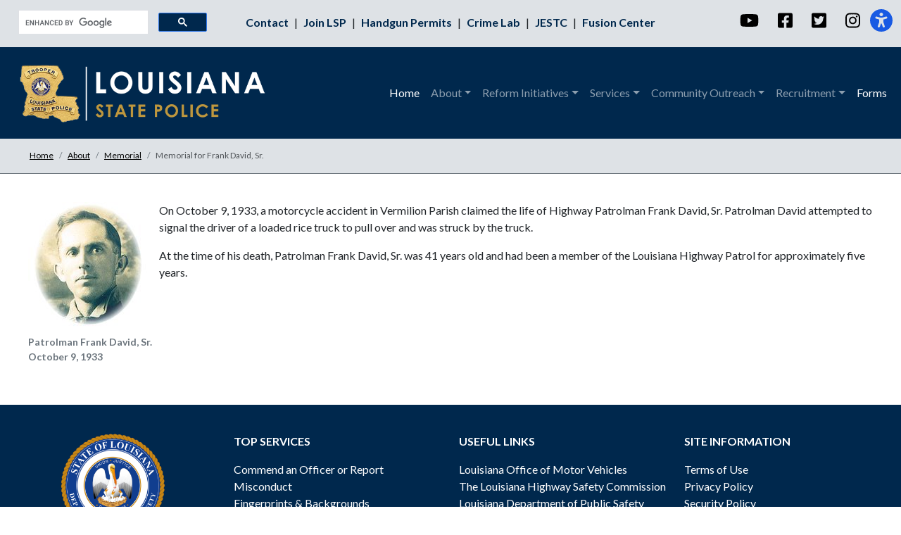

--- FILE ---
content_type: text/html; charset=utf-8
request_url: https://lsp.org/about/memorial/memorial-for-frank-david-sr/
body_size: 6781
content:




<!DOCTYPE HTML>
<html lang="en-us">
	<head>
	    <!-- Meta Data -->
	    

<meta charset="utf-8" />
<meta name="viewport" content="width=device-width, initial-scale=1, shrink-to-fit=no" />
<meta name="description" content="" />
<meta name="author" content="" />

<link rel="icon" type="image/x-icon" href="/media/jmzdhvg4/favicon.ico">
	    <title>Memorial for Frank David, Sr. - Louisiana State Police</title>
		<link rel="icon" type="image/x-icon" href="assets/favicon.ico" />
		<link rel="stylesheet" href="https://fonts.googleapis.com/css?family=Lato:300,400,700&amp;display=swap">
		<link rel="stylesheet" href="/css/main.css" />
		<link rel="stylesheet" href="/css/styles.css" />
		<link rel="stylesheet" href="/css/bootstrap.css" />
		<link rel="stylesheet" href="/css/RTE.css" />
		<link rel="stylesheet" href="https://cdnjs.cloudflare.com/ajax/libs/animate.css/4.1.1/animate.min.css" />
		<link rel="stylesheet" href="/css/custom.css" />
		<!-- Font Awesome icons (free version)-->
        <script crossorigin="anonymous" src="https://use.fontawesome.com/releases/v6.1.0/js/all.js"></script>
        <!-- Google fonts-->
        <link rel="stylesheet" type="text/css" href="https://fonts.googleapis.com/css?family=Lora:400,700,400italic,700italic" />
        <link rel="stylesheet" type="text/css" href="https://fonts.googleapis.com/css?family=Open&#x2B;Sans:300italic,400italic,600italic,700italic,800italic,400,300,600,700,800" />
	    <!-- Bootstrap core JS-->
        <script src="https://cdn.jsdelivr.net/npm/bootstrap@5.1.3/dist/js/bootstrap.bundle.min.js"></script>
        <!-- Core theme JS-->
        <script src="/js/scripts.js"></script>
        
        <!-- Google tag (gtag.js) -->
<script async src="https://www.googletagmanager.com/gtag/js?id=G-E4Z5R0QS4V"></script>
<script>
  window.dataLayer = window.dataLayer || [];
  function gtag(){dataLayer.push(arguments);}
  gtag('js', new Date());

  gtag('config', 'G-E4Z5R0QS4V');
</script>


	</head>
	
	<body>

<header style="padding:0px;margin: 0;">
	<!-- Top Bar -->
    



<div id="TopBar" class="container-fluid" style="background-color: #dee2e6;">
    <div class="row" >
        <div class="col-md-3 justify-content-lg-end" style="">
       <script async src="https://cse.google.com/cse.js?cx=563b4693747f64fcf">
</script>
<div class="gcse-search"></div>
        </div>
        <div class="col-md-6 d-flex justify-content-end d-none d-md-block" style="padding-top: 20px; text-align: center;">
        
        <a href="/about/contact-info/" title="Top Bar Link 1" alt="Contact LSP Link" class="FS" style="padding-right: 5px;">
                Contact 
                </a>
                |
                <a href="/recruiting/" title="Top Bar Link 2" target="_blank" alt="Become a Trooper Link" class="FS" style="padding-right: 5px; padding-left: 5px;">
                Join LSP 
                </a>
                |
                <a href="/services/concealed-handgun-information/" title="Top Bar Link 3" alt="Concealed Handgun Permits Link" class="FS" style="padding-right: 5px; padding-left: 5px;">
                Handgun Permits
                </a>
                |
                <a href="/about/leadershipsections/support/crime-lab" title="Top Bar Link 4" alt="A link to the Crime Lab Page Link" class="FS" style="padding-right: 5px; padding-left: 5px;">
                Crime Lab
                </a>
                |
                <a href="http://www.jestc.org/" title="Top Bar Link 5" target="_blank" alt="Joint Emergency Services Training Center Link" class="FS" style="padding-right: 5px; padding-left: 5px;">
                JESTC
                </a>
                |
                <a href="https://la-safe.org/" title="Top Bar Link 6" target="_blank" alt="A link to the Fusion Center website Link" class="FS" style="padding-left: 5px;">
                Fusion Center
                </a>
                
            
        </div>
        
        <div class="col-md-6 d-md-none" style="padding-top: 20px; text-align: center;">
        
                <a href="/about/contact-info/" title="Top Bar Link 1" alt="Contact LSP Link" class="FS" style="padding-right: 10px;">
                Contact LSP
                </a>
                |
                <a href="/recruiting/" title="Top Bar Link 2" target="_blank" alt="Become a Trooper Link" class="FS" style="padding-left: 10px; padding-right: 10px;">
                Join LSP  
                </a>
                |  
                <a href="/services/concealed-handgun-information/" title="Top Bar Link 3" alt="Concealed Handgun Permits Link" class="FS" style="padding-left: 10px;">
                Handgun Permits
                </a>
                </br>
                <a href="/about/leadershipsections/support/crime-lab" title="Top Bar Link 4" alt="Crime Lab Link" class="FS" style="padding-right: 10px;">
                Crime Lab
                </a>
                |
                <a href="http://www.jestc.org/" title="Top Bar Link 5" alt="Joint Emergency Services Training Center Link" class="FS" style="padding-right: 10px; padding-left: 10px;">
                JESTC
                </a>
                |
                <a href="https://la-safe.org/" title="Top Bar Link 6" target="_blank" alt="Fusion Center Link" class="FS" style="padding-left: 10px;">
                Fusion Center
                </a>
            
        </div>
        
         <div class="col-md-3 d-flex justify-content-lg-end d-none d-md-block" >
        
        <div style="text-align: right; padding-top: 10px;">
            <button class="btn btn-link topbar-social">
            <a class="" href="http://www.youtube.com/LAStatePolice" target="_blank" alt="YouTube" title="YouTube" >
                <i class="fab fa-youtube fa-xl" ></i>
                <span style="position: absolute; width: 1px; height: 1px; padding: 0; margin: -1px; overflow: hidden; clip: rect(0, 0, 0, 0); white-space: nowrap; border: 0;">This is a youtube link</span>
            </a>
            </button>
            <button class="btn btn-link topbar-social">
            <a class="" href="http://www.facebook.com/LouisianaStatePolice" target="_blank" alt="Facebook" title="Facebook">
                <i class="fab fa-facebook-square fa-xl" ></i>
                <span style="position: absolute; width: 1px; height: 1px; padding: 0; margin: -1px; overflow: hidden; clip: rect(0, 0, 0, 0); white-space: nowrap; border: 0;">This is a facebook link</span>
            </a>
            </button>
            <button class="btn btn-link topbar-social">
            <a class="" href="http://www.twitter.com/LAStatePolice" target="_blank" alt="Twitter" title="Twitter">
                <i class="fab fa-twitter-square fa-xl" ></i>
                <span style="position: absolute; width: 1px; height: 1px; padding: 0; margin: -1px; overflow: hidden; clip: rect(0, 0, 0, 0); white-space: nowrap; border: 0;">This is a twitter link</span>
            </a>
            </button>
            <button class="btn btn-link topbar-social">
            <a class="" href="https://www.instagram.com/lastatepolice/" target="_blank" alt="Instagram" title="Instagram">
                <i class="fa-brands fa-instagram fa-xl" ></i>
                <span style="position: absolute; width: 1px; height: 1px; padding: 0; margin: -1px; overflow: hidden; clip: rect(0, 0, 0, 0); white-space: nowrap; border: 0;">This is an instagram link.</span>
            </a>
            </button>
            <span id="mic-access-tool-general-button" class="btn-group" role="group" style="cursor:pointer;">
            <a class="side-accessibility-btn" aria-hidden="true" onclick="clicker()" alt="Accessibility" title="Accessibility">
                <i class="fa-solid fa-universal-access fa-2xl"></i>
                
            </a>
            </span>
            </div>  
            
        </div>
        
        <div class="col-md-3 d-flex justify-content-center d-md-none" >
        
        <div style="text-align: right; padding-top: 10px;">
            <button class="btn btn-link topbar-social">
            <a class="" href="http://www.youtube.com/LAStatePolice" target="_blank" alt="YouTube" title="YouTube" >
                <i class="fab fa-youtube fa-xl" ></i>
                <span style="position: absolute; width: 1px; height: 1px; padding: 0; margin: -1px; overflow: hidden; clip: rect(0, 0, 0, 0); white-space: nowrap; border: 0;">This is a youtube link.</span>
            </a>
            </button>
            <button class="btn btn-link topbar-social">
            <a class="" href="http://www.facebook.com/LouisianaStatePolice" target="_blank" alt="Facebook" title="Facebook">
                <i class="fab fa-facebook-square fa-xl" ></i>
                <span style="position: absolute; width: 1px; height: 1px; padding: 0; margin: -1px; overflow: hidden; clip: rect(0, 0, 0, 0); white-space: nowrap; border: 0;">This is a facebook link.</span>
            </a>
            </button>
            <button class="btn btn-link topbar-social">
            <a class="" href="http://www.twitter.com/LAStatePolice" target="_blank" alt="Twitter" title="Twitter">
                <i class="fab fa-twitter-square fa-xl" ></i>
                <span style="position: absolute; width: 1px; height: 1px; padding: 0; margin: -1px; overflow: hidden; clip: rect(0, 0, 0, 0); white-space: nowrap; border: 0;">This is a twitter link.</span>
            </a>
            </button>
            <button class="btn btn-link topbar-social">
            <a class="" href="https://www.instagram.com/lastatepolice/" target="_blank" alt="Instagram" title="Instagram">
                <i class="fa-brands fa-instagram fa-xl" ></i>
                <span style="position: absolute; width: 1px; height: 1px; padding: 0; margin: -1px; overflow: hidden; clip: rect(0, 0, 0, 0); white-space: nowrap; border: 0;">This is an instagram link.</span>
            </a>
            </button>
            <span id="mic-access-tool-general-button" class="btn-group" role="group" style="cursor:pointer;">
            <a class="side-accessibility-btn" aria-hidden="true" onclick="clicker()" alt="Accessibility" title="Accessibility">
                <i class="fa-solid fa-universal-access fa-2xl"></i>
                
            </a>
            </span>
            </div>  
            
        </div>
        
    </div>    
    
</div>


   
    
    <!-- Navigation-->
    



<ul id="Navigation" class="navbar navbar-expand-lg navbar-dark pelican-primary-bk" style="margin-bottom: 0; margin-top: 0; padding-top: 10px; padding-bottom: 10px;">
    <div class="container-fluid">
          <a class="navbar-brand" href="/" title="Louisiana State Police" alt="Louisiana State Police">
              <img class= "d-md-none" src="/media/ldmhayd1/lsp-logo-16-newgold-16.png" style=" margin-left: -20px;" height="50px" width="auto" title="The Louisiana State Police Shield" alt="Louisiana State Police Shield">
            <img class="d-none d-md-block" src="/media/ldmhayd1/lsp-logo-16-newgold-16.png" style=" margin-left: -20px;" height="100px" width="auto" title="The Louisiana State Police Shield" alt="Louisiana State Police Shield">
            </a> 
        <button class="navbar-toggler" type="button" data-bs-toggle="collapse" data-bs-target="#navbarResponsive" aria-controls="navbarResponsive" aria-expanded="false" aria-label="Toggle navigation">
            Menu
            <i class="fas fa-bars"></i>
        </button>
    <div class="collapse navbar-collapse" id="navbarResponsive">
        <ul class="navbar-nav ms-auto py-4 py-lg-0">
            <li class="nav-item">
            <a class="nav-link active" href="/">Home</a>
            </li>
               
            <li class="nav-item dropdown">
            <a class="nav-link dropdown-toggle" href="#" role="button" data-bs-toggle="dropdown" aria-expanded="false">About</a>
            <ul class="dropdown-menu">
                <li>
                <a class="dropdown-item" href="/about/">About</a>
                </li>
                <li>
                <a class="dropdown-item" href="/about/core-values/">Core Values</a>
                </li> 
                <li>
                <a class="dropdown-item" href="/about/leadershipsections/">Leadership/Sections</a>
                </li>
                <li>
                    <a class="dropdown-item dropdown-toggle d-none d-md-block" href="/about/troop-information/">Troop Information</a>
                        <ul  class="dropdown-menu dropdown-submenu dropdown-submenu-left ">
                    	<li>
                        <a class="dropdown-item " href="/about/troop-information/troop-a/" >Troop A</a>
					    </li>
					    <li>
                        <a class="dropdown-item" href="/about/troop-information/troop-b/" >Troop B</a>
					    </li>
					    <li>
                        <a class="dropdown-item" href="/about/troop-information/troop-c/" >Troop C</a>
					    </li>
					    <li>
                        <a class="dropdown-item" href="/about/troop-information/troop-d/" >Troop D</a>
					    </li>
					    <li>
                        <a class="dropdown-item" href="/about/troop-information/troop-e/" >Troop E</a>
					    </li>
					    <li>
                        <a class="dropdown-item" href="/about/troop-information/troop-f/" >Troop F</a>
					    </li>
					    <li>
                        <a class="dropdown-item" href="/about/troop-information/troop-g/" >Troop G</a>
					    </li>
					    <li>
                        <a class="dropdown-item" href="/about/troop-information/troop-i/" >Troop I</a>
					    </li>
					    <li>
                        <a class="dropdown-item" href="/about/troop-information/troop-l/" >Troop L</a>
					    </li>
					    <li>
                        <a class="dropdown-item" href="/about/troop-information/troop-nola/" >Troop NOLA</a>
					    </li>
						</ul>
			    </li>
                <li>
                <a class="dropdown-item d-md-none" href="/about/troop-information/">Troop Information</a>
                    <ul class="dropdown-menu dropdown-item d-md-none">
                        <li>
                         <a class="dropdown-item d-md-none" href="/about/troop-information/troop-a/" >Troop A</a>
					    </li>
					    <li> 
                        <a class="dropdown-item d-md-none" href="/about/troop-information/troop-b/" >Troop B</a>
					    </li>
					    <li>
                        <a class="dropdown-item d-md-none" href="/about/troop-information/troop-c/" >Troop C</a>
					    </li>
					    <li>
                        <a class="dropdown-item d-md-none" href="/about/troop-information/troop-d/" >Troop D</a>
					    </li>
					    <li>
                        <a class="dropdown-item d-md-none" href="/about/troop-information/troop-e/" >Troop E</a>
					    </li>
					    <li>
                        <a class="dropdown-item d-md-none" href="/about/troop-information/troop-f/" >Troop F</a>
					    </li>
					    <li>
                        <a class="dropdown-item d-md-none" href="/about/troop-information/troop-g/" >Troop G</a>
					    </li>
					    <li>
                        <a class="dropdown-item d-md-none" href="/about/troop-information/troop-i/" >Troop I</a>
					    </li>
					    <li>
                        <a class="dropdown-item d-md-none" href="/about/troop-information/troop-l/" >Troop L</a>
					    </li>
					    <li>
                        <a class="dropdown-item d-md-none" href="/about/troop-information/troop-nola/" >Troop NOLA</a>
					    </li>
                        
                    </ul>
                </li>
			    
			    <li>
                <a class="dropdown-item" href="/about/memorial/">Memorial</a>
                </li>
                <li>
                    <a class="dropdown-item" href="/about/history/">History</a>
                      
			    </li>
			    
				<li>
                <a class="dropdown-item" href="/community-outreach/strategic-plan/">Strategic Plan</a>
                </li>
				<li>
                <a class="dropdown-item" href="/about/menu/">Cafeteria Menu</a>
                </li>
		    </ul>
		    </li>
		    <li class="nav-item dropdown">
            <a class="nav-link dropdown-toggle" href="" role="button" data-bs-toggle="dropdown" aria-expanded="false">Reform Initiatives</a>
	        <ul class="dropdown-menu ">
	            <li>
                <a class="dropdown-item" href="/about/21st-century-policing-report/">21st Century Policing</a>
                </li>
                <li>
                <a class="dropdown-item" href="/about/changes-and-initiatives/">Changes & Initiatives</a>
                </li>
              
			    
		    </ul>
		    </li>
		    
			<li class="nav-item dropdown">
            <a class="nav-link dropdown-toggle" href="#" role="button" data-bs-toggle="dropdown" aria-expanded="false">Services</a>
	        <ul class="dropdown-menu">
	            <li>
                <a class="dropdown-item" href="/services/background-checks/">Background Checks</a>
                </li>
                <li>
                <a class="dropdown-item" href="/services/concealed-handgun-information/">Concealed Handgun Information</a>
                </li>
                <li>
                <a class="dropdown-item" href="https://crashreports.dps.la.gov/" target="_blank">Crash Reports</a>
                </li>
                    <li>
                    <a class="dropdown-item dropdown-toggle d-none d-md-block" href="/about/leadershipsections/support/crime-lab/">Crime Lab</a>
                    <ul  class="dropdown-menu dropdown-submenu dropdown-submenu-left">
                        <li>
                        <a class="dropdown-item" href="https://sakt.louisiana.gov" target="_blank" >Survivor Portal</a>
					    </li>
					    <li>
                        <a class="dropdown-item" href="https://saktportal.louisiana.gov" target="_blank" >SAKT Portal</a>
					    </li>
					    <li>
                        <a class="dropdown-item" href="https://lsp.org/about/leadershipsections/support/crime-lab/crime-lab-reports/ "  >Crime Lab Reports</a>
					    </li>
					</ul>
			        </li>
			        
			        
			    <li>
			     <a class="dropdown-item d-md-none" href="/services/investigations/">Crime Lab</a>
                    <ul class="dropdown-menu dropdown-item d-md-none">
                         <li>
                        <a class="dropdown-item" href="https://sakt.louisiana.gov" target="_blank" >Survivor Portal</a>
					    </li>
					    <li>
                        <a class="dropdown-item" href="https://saktportal.louisiana.gov" target="_blank" >SAKT Portal</a>
					    </li>
					    <li>
                        <a class="dropdown-item" href="https://lsp.org/about/leadershipsections/support/crime-lab/crime-lab-reports/ "  >Crime Lab Reports</a>
					    </li>
					</ul>
				</li>
				
                    <li>
			        <a class="dropdown-item dropdown-toggle d-none d-md-block" href="">Licensing</a>
                    <ul  class="dropdown-menu dropdown-submenu dropdown-submenu-left">
                        <li>
                        <a class="dropdown-item" aria-expanded="false" aria-controls="collapseExplosives" onclick="sessionStorage.setItem('fromNav', 'prints');"
                        href="/about/leadershipsections/special-operations/emergency-services/emergency-services-unit-esu/#headingExplosives">Explosives Licensing</a>
					    </li>
					    <li>
                        <a class="dropdown-item" href="/services/concealed-handgun-information/" target="_blank" >Concealed Handgun Information</a>
					    </li>
                    </ul>    
			        </li>
			        
			    
			        <li>
			        <a class="dropdown-item d-md-none" href="">Licensing</a>
                    <ul  class="dropdown-menu dropdown-item d-md-none">
                        <li>
                        <a class="dropdown-item" aria-expanded="false" aria-controls="collapseExplosives" onclick="sessionStorage.setItem('fromNav', 'prints');"
                        href="/about/leadershipsections/special-operations/emergency-services/emergency-services-unit-esu/#headingExplosives">Explosives Licensing</a>
					    </li>
					    <li>
                        <a class="dropdown-item" href="/services/concealed-handgun-information/" target="_blank" >Concealed Handgun Information</a>
					    </li>
                    </ul>    
			        </li>
			        
			        
                <li>
                    <a class="dropdown-item dropdown-toggle d-none d-md-block" href="/about/leadershipsections/patrol/emergency-services/">Emergency Services</a>
                        <ul  class="dropdown-menu dropdown-submenu dropdown-submenu-left">
                        <li>
                        <a class="dropdown-item" href="/services/emergency-services/hazardous-materials-training-program/" >Hazardous Materials Training Program</a>
					    </li>
					    <li>
                        <a class="dropdown-item" href="/about/leadershipsections/patrol/emergency-services/emergency-services-unit-esu/#hazmat">HazMat Hotline</a>
					    </li>
					    <li>
                        <a class="dropdown-item" href="/about/leadershipsections/patrol/emergency-services/emergency-services-unit-esu/#rtk">Right-To-Know (RTK)</a>
					    </li>
					    </ul>
			    </li>
			    <li>
			     <a class="dropdown-item d-md-none" href="">Emergency Services</a>
                    <ul class="dropdown-menu dropdown-item d-md-none">
                        <li>
                        <a class="dropdown-item" href="/about/leadershipsections/patrol/emergency-services/" >Hazardous Materials Training Program</a>
					    </li>
					    <li>
                        <a class="dropdown-item" href="/about/leadershipsections/patrol/emergency-services/emergency-services-unit-esu/#hazmat">HazMat Hotline</a>
					    </li>
					    <li>
                        <a class="dropdown-item" href="/about/leadershipsections/patrol/emergency-services/emergency-services-unit-esu/#rtk">Right-To-Know (RTK)</a>
					    </li>
					</ul>
				</li>
                <li>
                    <a class="dropdown-item dropdown-toggle d-none d-md-block" href="/about/leadershipsections/bureau-of-investigations/">Investigations</a>
                        <ul  class="dropdown-menu dropdown-submenu dropdown-submenu-left">
                        <li>
                        <a class="dropdown-item" href="/about/leadershipsections/bureau-of-investigations/criminal-investigations-division/" >Criminal Investigations</a>
					    </li>
					    <li>
                        <a class="dropdown-item" href="/about/leadershipsections/bureau-of-investigations/special-investigations-division/insurance-fraud-auto-theft-unit/" >Insurance Fraud & Auto Theft</a>
					    </li>
					    <li>
                        <a class="dropdown-item" href="/about/leadershipsections/bureau-of-investigations/special-investigations-division/" >Special Investigations</a>
					    </li>
					    <li>
                        <a class="dropdown-item" href="/about/leadershipsections/bureau-of-investigations/gaming-enforcement-division/" >Gaming</a>
					    </li>
						</ul>
			    </li>
			    <li>
			     <a class="dropdown-item d-md-none" href="/about/leadershipsections/bureau-of-investigations/">Investigations</a>
                    <ul class="dropdown-menu dropdown-item d-md-none">
                         <li>
                        <a class="dropdown-item" href="/about/leadershipsections/bureau-of-investigations/criminal-investigations-division/" >Criminal Investigations</a>
					    </li>
					    <li>
                        <a class="dropdown-item" href="/about/leadershipsections/bureau-of-investigations/special-investigations-division/insurance-fraud-auto-theft-unit/" >Insurance Fraud & Auto Theft</a>
					    </li>
					    <li>
                        <a class="dropdown-item" href="/about/leadershipsections/bureau-of-investigations/special-investigations-division/" >Special Investigations</a>
					    </li>
					    <li>
                        <a class="dropdown-item" href="/about/leadershipsections/bureau-of-investigations/gaming-enforcement-division/" >Gaming</a>
					    </li>
					</ul>
				</li>
			    <li>
                    <a class="dropdown-item dropdown-toggle d-none d-md-block" href="/services/training/">Training</a>
                        <ul  class="dropdown-menu dropdown-submenu dropdown-submenu-left">
                            
                        <li>
                        <a class="dropdown-item" href="/recruitment/academy/" >Training Academy</a>
					    </li>
					    <li>
                        <a class="dropdown-item" href="/services/training/training-registration/" >Training Registration</a>
					    </li>
					    <li>
                        <a class="dropdown-item" href="/services/training/drug-recognition/" >Drug Recognition</a>
					    </li>
					    <li>
                        <a class="dropdown-item" href="/services/training/motorcycle-safety/" >Motorcycle Safety</a>
					    </li>
					    <li>
                        <a class="dropdown-item" href="/services/training/suspicious-activity-reporting-sar-videos-online-training/" >Suspicious Activity Videos</a>
					    </li>
						</ul>
			    </li>
			    <li>
			     <a class="dropdown-item d-md-none" href="/services/training/">Training</a>
                    <ul class="dropdown-menu dropdown-item d-md-none">
                        
                        <li>
                         <a class="dropdown-item d-md-none"  href="/recruitment/academy/" >Training Academy</a>
					    </li>
					    <li>
                         <a class="dropdown-item d-md-none"  href="/services/training/training-registration/" >Training Registration</a>
					    </li>
					    <li>
                         <a class="dropdown-item d-md-none"  href="/services/training/drug-recognition/" >Drug Recognition</a>
					    </li>
					    <li>
                         <a class="dropdown-item d-md-none"  href="/services/training/motorcycle-safety/" >Motorcycle Safety</a>
					    </li>
					    <li>
                         <a class="dropdown-item d-md-none"  href="/services/training/suspicious-activity-reporting-sar-videos-online-training/" >Suspicious Activity Videos</a>
					    </li>
					   
					</ul>
				</li>
				<li>
				<a class="dropdown-item"  href="/recruitment/academy/teap/">TEAP</a>
				</li>
		    </ul>
		    </li>
		    <li class="nav-item dropdown">
            <a class="nav-link dropdown-toggle" href="/community-outreach/" role="button" data-bs-toggle="dropdown" aria-expanded="false">Community Outreach</a>
	        <ul class="dropdown-menu">
	            <li>
                <a class="dropdown-item" href="/community-outreach/compliments-complaints/">Compliments & Complaints</a>
                </li>
                <li>
                <a class="dropdown-item" href="/community-outreach/request-a-presentation/">Request a Presentation</a>
                </li>
                <li>
                <a class="dropdown-item" href="/community-outreach/news/">News Releases</a>
                </li>
                <li>
                    <a class="dropdown-item dropdown-toggle d-none d-md-block" href="/community-outreach/safety-programs/">Safety Programs</a>
                        <ul  class="dropdown-menu dropdown-submenu dropdown-submenu-left">
                        <li>
                        <a class="dropdown-item" href="/community-outreach/safety-programs/safety-seats/" >Child Safety Seats</a>
					    </li>
					    <li>
                        <a class="dropdown-item" href="/community-outreach/safety-programs/sudden-impact/" >Sudden Impact</a>
					    </li>
					    <li>
                       
					 	</ul>
			    </li>
			    <li>
			     <a class="dropdown-item d-md-none" href="/community-outreach/safety-programs/">Safety Programs </a>
                    <ul class="dropdown-menu dropdown-item d-md-none">
                        <li>
                         <a class="dropdown-item d-md-none"  href="/community-outreach/safety-programs/safety-seats" >Child Safety Seats</a>
					    </li>
					    <li>
                         <a class="dropdown-item d-md-none"  href="/community-outreach/safety-programs/sudden-impact/" >Sudden Impact</a>
					    </li>
					   
					    
					</ul>
				</li>
                
			    <li>
                <a class="dropdown-item" href="/community-outreach/alerts/">Missing Person Alerts</a>
                </li>
                <li>
                <a class="dropdown-item" href="/community-outreach/sex-offender-registry/">Sex Offender Registry</a>
                </li>
                <li>
                <a class="dropdown-item" href="https://louisianadps.govqa.us/WEBAPP/_rs/(S(2ap3frbpvw2pzen3vqeat4pj))/supporthome.aspx">Public Records Request</a>
                </li>
                <li>
                <a class="dropdown-item" href="/community-outreach/assistance/">Victim & Witness Assistance</a>
                </li>
                <li>
                <a class="dropdown-item" href="/about/leadershipsections/superintendent/strategic-support/public-affairs-unit/policies-procedures/">Policies & Procedures</a>
                </li>
                <li>
                <a class="dropdown-item" href="/community-outreach/calea-accreditation-public-comment-portal/">CALEA Comment Portal</a>
                </li>
                
		    </ul>
		    </li>
		   
		    <li class="nav-item dropdown">
            <a class="nav-link dropdown-toggle" href="" role="button" data-bs-toggle="dropdown" aria-expanded="false">Recruitment</a>
	        <ul class="dropdown-menu ">
	            <li>
                <a class="dropdown-item" href="/recruiting/">Recruiting</a>
                </li>
	            <li>
                <a class="dropdown-item" href="/recruitment/qualifications/">Qualifications</a>
                </li>
                <li>
                <a class="dropdown-item" href="/recruiting/salary-and-benefits/">Salary & Benefits</a>
                </li>
                <li>
                <a class="dropdown-item" href="/recruiting/application-and-test/">Application & Test</a>
                </li>
                <li>
                <a class="dropdown-item" href="/recruitment/academy/">Training Academy</a>
                </li>
                <li>
                <a class="dropdown-item" href="/recruitment/recruitment-faqs/">FAQ</a>
                </li>
                <li>
                <a class="dropdown-item" href="/recruitment/events/">Events</a>
                </li>
			    
		    </ul>
		    </li>
           <li class="nav-item">
            <a class="nav-link active" href="/forms/">Forms</a>
            </li>
		    
    </div>
    </div>
    </ul>



</header> 
    
    
    
    
    
    
    <!-- Home Image Slider is controlled on HomePage template-->

    <!-- Page Header Partial will display on the specific content page-->
        
		
	<!-- Body -->	
	
        
<!-- Breadcrumbs -->
   
    


<div id="BreadCrumbs" class="container-fluid" >
    <div class="row justify-content-center pelican-UI-light-bk" style="border-bottom: 1px solid #6c757d; padding-left: 30px;">

   

<div class="row" style="text-align: center; padding-top: 15px; font-size: .75rem;  ">

<ul class="breadcrumb" >

                <li class="breadcrumb-item"><a class="breadcrumbs" href="/" class="crumbs">Home</a></li>
                <li class="breadcrumb-item"><a class="breadcrumbs" href="/about/" class="crumbs">About</a></li>
                <li class="breadcrumb-item"><a class="breadcrumbs" href="/about/memorial/" class="crumbs">Memorial</a></li>
    <li style="color: #4F5357;" class="breadcrumb-item active">Memorial for Frank David, Sr.</li>

</ul>
</div>

            </div>
            </div>



  


   
        <div class="col-lg-12" style="padding-top:20px;">
		    <div class="container-fluid" style="padding-top:20px; padding-right: 40px; padding-left: 40px;">

		    <figure class="" style="float: left; padding-right: 10px; padding-bottom: 10px;"><img class="figure-img img-fluid rounded" src="/media/uimpcxws/david.jpg?rmode=max&amp;width=174&amp;height=180" alt="Frank David, Sr.">
<figcaption class="figure-caption text-right"><strong> <strong> Patrolman Frank David, Sr.<br>October 9, 1933 </strong> </strong></figcaption>
<strong> </strong></figure>
<p>On October 9, 1933, a motorcycle accident in Vermilion Parish claimed the life of Highway Patrolman Frank David, Sr. Patrolman David attempted to signal the driver of a loaded rice truck to pull over and was struck by the truck.</p>
<p>At the time of his death, Patrolman Frank David, Sr. was 41 years old and had been a member of the Louisiana Highway Patrol for approximately five years.</p>
<p> </p>
<p> </p>
<p> </p>
<p> </p>
		
            </div>

            
		</div>
		

	
<footer style="padding:0px;margin: 0;">  	
    <!-- Footer -->
		



<div id="Footer" class="container-fluid pelican-primary-bk" style="margin-top:0;">
	
    <div class="row justify-content-center" style="padding-top: 20px;">
       


   <div class="col-md-3" style="color: #ffffff; text-align: center; padding-top: 20px;">
       
         <img src="/media/kbxdjrnb/dps-newseal.png" style="width: 150px; height: auto;" title="Louisiana Department of Public Safety Seal" alt="A small image of the Louisiana DPS Seal">
        <br>
     <p><b>DPS Employees:</b> <a href="https://webmail.la.gov/" target="_blank" class="FooterLink">Web Mail</a> / <a href="http://apps01.dps.la.gov/lagov.nsf" target="_blank" class="FooterLink">Intranet</a>
     </p>
       
       </div>
       
        <div class="col-md-3" style="color: #ffffff; padding-top: 20px;">
          <p><b>TOP SERVICES</b></p>
                <a href="/community-outreach/compliments-complaints/" title="Service Link 1" alt="Commend an Officer or Report Misconduct Link" class="FooterLink">
                Commend an Officer or Report Misconduct
                </a>
<br>
                <a href="/services/background-checks/" title="Service Link 2" alt="Fingerprints &amp; Backgrounds Link" class="FooterLink">
                Fingerprints &amp; Backgrounds
                </a>
<br>
                <a href="/about/contact-info/" title="Service Link 3" alt="Contact My Local LSP Troop Link" class="FooterLink">
                Contact My Local LSP Troop
                </a>
<br>
                <a href="https://speed-online.dps.la.gov/SuspiciousActivity/SAR" target="_blank" title="Service Link 4" alt="Report Suspicious or Criminal Activity Link" class="FooterLink">
                Report Suspicious or Criminal Activity
                </a>
<br>
                <a href="https://louisianadps.govqa.us/WEBAPP/_rs/(S(2rmo4s35r5erkzilmam0zxly))/supporthome.aspx" target="_blank" title="Service Link 5" alt="Public Records Request Link" class="FooterLink">
                Public Records Request
                </a>
<br>
                <a href="/recruiting/" title="Service Link 6" target="_blank" alt="Become a Trooper Link" class="FooterLink">
                Become a Trooper
                </a>
<br>                
                
                <a class="FooterLink" alt="Explosives Licensing Link" title="Service Link 3" aria-expanded="false" aria-controls="collapseExplosives" onclick="sessionStorage.setItem('fromNav', 'prints');"
                href="/about/leadershipsections/special-operations/emergency-services/emergency-services-unit-esu/#headingExplosives">
                Explosives Licensing
                </a>

       
       </div>
       <br>
       <br>
       
       
           <div class="col-md-3" style="color: #ffffff; padding-top: 20px;">
       <p><b>USEFUL LINKS</b></p>
       <a href="https://www.expresslane.org/" title="Useful Links 1" alt="Louisiana Office of Motor Vehicles Link" target="_blank" class="FooterLink">Louisiana Office of Motor Vehicles</a><br>
       <a href="https://www.lahighwaysafety.org/" title="Useful Links 2" alt="The Louisiana Highway Safety Commission Link" target="_blank" class="FooterLink">The Louisiana Highway Safety Commission</a><br>
       <a href="https://dps.louisiana.gov/" title="Useful Links 3" alt="Louisiana Department of Public Safety Link" target="_blank" class="FooterLink">Louisiana Department of Public Safety</a><br>
       <a href="http://la-safe.org/" title="Useful Links 4" alt="Louisiana State Analytical and Fusion Exchange Link" target="_blank" class="FooterLink">Louisiana State Analytical and Fusion Exchange</a><br>
      <a href="https://vinelink.vineapps.com/state/LA" title="Useful Links 5" alt="Louisiana VINE Link" target="_blank" class="FooterLink">Louisiana VINE</a><br>
      <a href="https://destinationzerodeaths.com/" title="Useful Links 6" alt="Destination Zero Deaths Link" target="_blank" class="FooterLink">Destination Zero Deaths</a>
       </div><br><br>
       
         <div class="col-md-3" style="color: #ffffff; padding-top: 20px;">
       <p><b>SITE INFORMATION</b></p>
                <!--<a href="/sitemap" title="Site Map" alt="Site Map" class="FooterLink" target="_blank">
                Site Map
                </a> -->
                <a href="/terms-of-use" title="Information Links 1" alt="Terms of Use Link" class="FooterLink">
                Terms of Use
                </a>
<br>
                <a href="/privacy-policy" title="Information Links 2" alt="Privacy Policy Link" class="FooterLink">
                Privacy Policy
                </a>
<br>
                <a href="/security-policy" title="Information Links 3" alt="Security Policy Link" class="FooterLink">
                Security Policy
                </a>
<br>
                <a href="/site-index" title="Information Links 4" alt="Site Index Link" class="FooterLink">
                Site Index
                </a>
<br>
        
       </div>
    	
    <div class="col-lg-12 pelican-secondary" style="text-align: center; font-size: .75rem; padding-top: 20px; padding-bottom: 80px;" >
        Copyright <script>document.write(new Date().getFullYear())</script> - Department of Public Safety & Corrections, Public Safety Services: Louisiana State Police
    </div>
		
	</div>	
		<!-- Google Translate -->



				

		
		</div>
</footer>
	
	<!-- Scripts -->
	<script src="https://ajax.googleapis.com/ajax/libs/jquery/3.4.1/jquery.min.js"></script>
	<script src="https://stackpath.bootstrapcdn.com/bootstrap/4.4.1/js/bootstrap.min.js"></script>
	<script integrity="sha256-cCueBR6CsyA4/9szpPfrX3s49M9vUU5BgtiJj06wt/s=" crossorigin="anonymous" src="https://code.jquery.com/jquery-3.1.0.min.js"></script>	
    <script src="https://ajax.aspnetcdn.com/ajax/jquery.validate/1.13.1/jquery.validate.min.js"></script>	
    <script src="https://ajax.aspnetcdn.com/ajax/mvc/5.2.3/jquery.validate.unobtrusive.min.js"></script>
    <script src="/scripts/umbraco-starterkit-app.js"></script>
	
	</body>
</html>






 <!--Here's the the script for the accessibility toolbar jquery-->	
	<script src="/scripts/toolbar.js"></script>
	
	<!--Here's the the script for the accessibility toolbar Part 2 -->
    <script>
      window.onload = function() {
        window.micAccessTool = new MicAccessTool({
          buttonPosition: 'right', // default is 'left'
          forceLang: 'en' // default is 'en'
        });
      }
    </script>
    <script>    
        function clicker(){
            document.getElementById('mic-access-tool-general-button').click();
        };
        
        $('.openaccesswidget').click(function(){
             document.getElementById('mic-access-tool-general-button').click();
        });
    </script>

--- FILE ---
content_type: text/css
request_url: https://lsp.org/css/RTE.css
body_size: 327
content:








/* unvisited link */a.WhiteLinks:link {  color: #ffffff;
	text-decoration: none;
	}/* visited link */a.WhiteLinks:visited {  color: #c0cedb;
	text-decoration: none;
	}/* mouse over link */a.WhiteLinks:hover {  color: #fe9903;
	text-decoration: underline;
	}/* selected link */a.WhiteLinks:active {  color: #c0cedb;
	text-decoration: none;
	font-weight: bold;
	};
}







;
}

/**umb_name:Header*/
h1 {
	margin-bottom: .5rem;
	font-weight: 700;
	line-height: 1.2;
	color: #00284d;
	font-size: 2rem;
}

/**umb_name:Sub Header*/
h2 {
	margin-bottom: .4rem;
	font-weight: bold;
	line-height: 1.2;
	color: #005459;
	font-size: 1.5rem;
}

/**umb_name:Sub Header 2*/
h3 {
	font-weight: bold;
	color: #00203e;
	line-height: 1.2rem;
	font-size: 1rem;
	margin-bottom: .5rem;
}

/**umb_name:Sub Header 3*/
h5 {
	font-weight: bold;
	color: #00203e;
	line-height: 1.2rem;
	font-size: 1rem;
	margin-bottom: .5rem;
	";
}

/**umb_name:Body Text*/
bodytext {
	font-size: 1rem;
	font-weight: 400;
	line-height: 1.5;
	body-color: #212529;
	body-bg: #fff;
}


--- FILE ---
content_type: text/css
request_url: https://lsp.org/css/custom.css
body_size: 3895
content:
/* ---- Pelican Background Colors ----*/

.pelican-primary-bk {
    background-color: #00284d;
}
.pelican-primary-light-bk {
    background-color: #c0cedb;
}
.pelican-primary-dark-bk {
    background-color: #00203e;
}
.pelican-secondary-bk {
    background-color: #bd9740 /*#fe9903*/;
}
.pelican-secondary-light-bk {
    background-color: #fff1d6;
}
.pelican-accent-bk {
    background-color: #008282;
}
.pelican-accent-light-bk {
    background-color: #ccdcff;
}
.pelican-accent-dark-bk {
    background-color: #005459;
}
.pelican-UI-bk {
    background-color: #6c757d;
}

.pelican-UI-light-bk {
    background-color: #dee2e6;
}

.pelican-UI-lighter-bk {
    background-color: #eaedef;
}

.pelican-UI-priority-bk {
    background-color: #185ae3;
}



/* ---- Pelican Font Color ----*/
.pelican-primary {
    color: #00284d;
}
.pelican-primary-light {
    color: #c0cedb;
}
.pelican-primary-dark {
    color: #00203e;
}
.pelican-secondary {
    color: #bd9740 /*#fe9903*/;
}
.pelican-secondary-light {
    color: #fff1d6;
}
.pelican-accent {
    color: #008282;
}
.pelican-accent-light {
    color: #ccdcff;
}
.pelican-accent-dark {
    color: #005459;
}
.pelican-UI {
    color: #6c757d;
}
.pelican-UI-light {
    color: #dee2e6;
}
.pelican-UI-priority {
    color: #185ae3;
}



/* ---- Pelican Buttons ----*/
.btn-pelican-primary {
  color: #ffffff;
  background-color: #00284d /*#fe9903*/;
  border-color: #00284d /*#fe9903*/;
  font-weight: bold;
}
.btn-pelican-primary:hover {
  color: #ffffff;
  background-color: #00203e /*#f9aa41*/;
  border-color: #00203e /*#f9aa41*/;
  font-weight: bold;
}
.btn-check:focus + .btn-pelican-primary, .btn-pelican-primary:focus {
  color: #ffffff;
  background-color: #00203e /*#fe9903*/;
  border-color: #00203e /*#fe9903*/;
  box-shadow: 0 0 0 0.25rem rgba(130, 138, 145, 0.5);
  font-weight: bold;
}
.btn-check:checked + .btn-pelican-primary, .btn-check:active + .btn-pelican-primary, .btn-pelican-primary:active, .btn-pelican-primary.active, .show > .btn-pelican-primary.dropdown-toggle {
  color: #ffffff;
  background-color: #00203e /*#fe9903*/;
  border-color: #00203e /*#fe9903*/;
  font-weight: bold;
}
.btn-check:checked + .btn-pelican-primary:focus, .btn-check:active + .btn-pelican-primary:focus, .btn-pelican-primary:active:focus, .btn-pelican-primary.active:focus, .show > .btn-pelican-primary.dropdown-toggle:focus {
  box-shadow: 0 0 0 0.25rem rgba(130, 138, 145, 0.5);
}
.btn-primary:disabled, .btn-pelican-primary.disabled {
  color: #ffffff;
  background-color: #00203e /*#fe9903*/;
  border-color: #00203e /*#fe9903*/;
  font-weight: bold;
}



.btn-pelican-secondary {
  color: #00203e;
  background-color: #bd9740 /*#fe9903*/;
  border-color: #bd9740 /*#fe9903*/;
  font-weight: bold;
}
.btn-pelican-secondary:hover {
  color: #00203e;
  background-color: #edc670 /*#f9aa41*/;
  border-color: #edc670 /*#f9aa41*/;
  font-weight: bold;
}
.btn-check:focus + .btn-pelican-secondary, .btn-pelican-secondary:focus {
  color: #00203e;
  background-color: #bd9740 /*#fe9903*/;
  border-color: #bd9740 /*#fe9903*/;
  box-shadow: 0 0 0 0.25rem rgba(130, 138, 145, 0.5);
  font-weight: bold;
}
.btn-check:checked + .btn-pelican-secondary, .btn-check:active + .btn-pelican-secondary, .btn-pelican-secondary:active, .btn-pelican-secondary.active, .show > .btn-pelican-secondary.dropdown-toggle {
  color: #00203e;
  background-color: #bd9740 /*#fe9903*/;
  border-color: #bd9740 /*#fe9903*/;
  font-weight: bold;
}
.btn-check:checked + .btn-pelican-secondary:focus, .btn-check:active + .btn-pelican-secondary:focus, .btn-pelican-secondary:active:focus, .btn-pelican-secondary.active:focus, .show > .btn-pelican-secondary.dropdown-toggle:focus {
  box-shadow: 0 0 0 0.25rem rgba(130, 138, 145, 0.5);
}
.btn-secondary:disabled, .btn-pelican-secondary.disabled {
  color: #00203e;
  background-color: #bd9740 /*#fe9903*/;
  border-color: #bd9740 /*#fe9903*/;
  font-weight: bold;
}



/*---- Featured Services Links ---*/

FS {
  color: #00284d;
}

/* unvisited link */
a.FS:link {
  color: #00284d;
  text-decoration: none;
  font-weight: bold;
  font-size: 1rem;
}

/* visited link */
a.FS:visited {
  color: #00203e;
  text-decoration: none;
  font-weight: bold;
}

/* mouse over link */
a.FS:hover {
  color: #008282;
  text-decoration: none;
}

/* selected link */
a.FS:active {
  color: #00284d;
  text-decoration: none;
  font-weight: bold;
}

/*---- Featured Services Links ---*/

HeaderLink {
  color: #00284d;
}

/* unvisited link */
a.HeaderLink:link {
  color: #00284d;
  text-decoration: none;
  font-weight: bold;
  font-size: 1.25rem;
}

/* visited link */
a.HeaderLink:visited {
  color: #00203e;
  text-decoration: none;
  font-weight: bold;
}

/* mouse over link */
a.HeaderLink:hover {
  color: #008282;
  text-decoration: none;
}

/* selected link */
a.HeaderLink:active {
  color: #00284d;
  text-decoration: none;
  font-weight: bold;
}



/*---- Panel Section Links ---*/

PS {
  color: #ffffff;
}

/* unvisited link */
a.PS:link {
  color: #ffffff;
  text-decoration: none;
  font-weight: bold;
}

/* visited link */
a.PS:visited {
  color: #c0cedb;
  text-decoration: none;
  font-weight: bold;
}

/* mouse over link */
a.PS:hover {
  color: #c0cedb;
  text-decoration: none;
}

/* selected link */
a.PS:active {
  color: #c0cedb;
  text-decoration: none;
  font-weight: bold;
}




/*---- Help Menu Links ---*/

HM {
  color: #ffffff;
}

/* unvisited link */
a.HM:link {
  color: #ffffff;
  text-decoration: none;
  
}

/* visited link */
a.HM:visited {
  color: #ffffff;
  text-decoration: none;
  
}

/* mouse over link */
a.HM:hover {
  color: #bd9740 /*#fe9903*/;
  text-decoration: underline;
}

/* selected link */
a.HM:active {
  color: #ffffff;
  text-decoration: none;
  font-weight: bold;
}




/*---- Footer Links ---*/

FooterLink {
  color: #ffffff;
}

/* unvisited link */
a.FooterLink:link {
  color: #ffffff;
  text-decoration: none;
  
}

/* visited link */
a.FooterLink:visited {
  color: #c0cedb;
  text-decoration: none;
  
}

/* mouse over link */
a.FooterLink:hover {
  color: #bd9740 /*#fe9903*/;
  text-decoration: underline;
}

/* selected link */
a.FooterLink:active {
  color: #c0cedb;
  text-decoration: none;
  font-weight: bold;
}


/*---- Footer Links ---*/

WhiteLinks {
  color: #ffffff;
}

/* unvisited link */
a.WhiteLinks:link {
  color: #ffffff;
  text-decoration: none;
  
}

/* visited link */
a.WhiteLinks:visited {
  color: #c0cedb;
  text-decoration: none;
  
}

/* mouse over link */
a.WhiteLinks:hover {
  color: #bd9740 /*#fe9903*/;
  text-decoration: underline;
}

/* selected link */
a.WhiteLinks:active {
  color: #c0cedb;
  text-decoration: none;
  font-weight: bold;
}

.topbar-social {
   padding-right: 10px;
   align-items: stretch;
}

.topbar-social a {
   color: black !important;
}

.topbar-social a:hover {
   color: #bd9740 /*#fe9903*/ !important;
}



/* ---- DropDown Menu Styles ----*/
.dropdown-menu li {
position: relative;
}
.dropdown-menu .dropdown-submenu {
display: none;
position: absolute;
left: 100%;
top: -7px;
}
.dropdown-menu .dropdown-submenu-left {
right: 100%;
left: auto;
}
.dropdown-menu > li:hover > .dropdown-submenu {
display: block;
}
.dropdown-menu .dropdown-submenu-right {
right: auto;
left: 100%;
}



/* ---- Help Menu Styles ----*/
.helpmenu-button {
  position: relative;
  display: flex;
  align-items: center;
  width: 100%;
  padding: 1rem 1.25rem;
  font-size: 1.5rem;
  color: #ffffff;
  text-align: left;
  background-color: #00284d;
  border: 0;
  border-radius: 0;
  overflow-anchor: none;
  transition: color 0.15s ease-in-out, background-color 0.15s ease-in-out, border-color 0.15s ease-in-out, box-shadow 0.15s ease-in-out, border-radius 0.15s ease;
}

@media (prefers-reduced-motion: reduce) {
  .helpmenu-button {
    transition: none;
  }
}
.helpmenu-button:not(.collapsed) {
  color: #ffffff;
  background-color: #00284d;
  box-shadow: inset 0 -1px 0 rgba(0, 0, 0, 0.125);
}
.helpmenu-button:not(.collapsed)::after {
   background-image: url("/media/wg1bl1nf/gold-bars-01.svg");
  transform: none;
  
}
.helpmenu-button::after {
  flex-shrink: 0;
  width: 2rem;
  height: 2rem;
  margin-left: 0; 
  margin-right:0.5em;
  content: "";
  background-image: url("/media/wg1bl1nf/gold-bars-01.svg");
  background-repeat: no-repeat;
  background-size: 2rem;
  transition: transform 0.2s ease-in-out;
  order: -1;
}


@media (prefers-reduced-motion: reduce) {
  .accordion-button::after {
    transition: none;
  }
}
.helpmenu-button:hover {
  z-index: 2;
  background-color: #001323;
}
.helpmenu-button:focus {
  z-index: 3;
  border-color: #86b7fe;
  outline: 0;
  box-shadow: 0 0 0 0.25rem rgba(13, 110, 253, 0.25);
}

.helpmenu-header {
  margin-bottom: 0;
}

.helpmenu-item {
  background-color: #fff;
  border: 1px solid rgba(0, 0, 0, 0.125);
}
.helpmenu-item:first-of-type {
  border-top-left-radius: 0.25rem;
  border-top-right-radius: 0.25rem;
}
.helpmenu-item:first-of-type .accordion-button {
  border-top-left-radius: calc(0.25rem - 1px);
  border-top-right-radius: calc(0.25rem - 1px);
}
.helpmenu-item:not(:first-of-type) {
  border-top: 0;
}
.helpmenu-item:last-of-type {
  border-bottom-right-radius: 0.25rem;
  border-bottom-left-radius: 0.25rem;
}
.helpmenu-item:last-of-type .accordion-button.collapsed {
  border-bottom-right-radius: calc(0.25rem - 1px);
  border-bottom-left-radius: calc(0.25rem - 1px);
}
.helpmenu-item:last-of-type .accordion-collapse {
  border-bottom-right-radius: 0.25rem;
  border-bottom-left-radius: 0.25rem;
}

.helpmenu-body {
  padding: 1rem 1.25rem;
  color: #ffffff;
  font-size: 1rem;
  
}




/* ---- MVV & Panel Section Black Overlay --- */
.card-overlay {
  background: rgba(0, 0, 0, 0.5);
  margin-right:0;
  margin-left:0 ;
}




/* --- Latest News Styles --- */
.thumbnail-latest-blog .thumbnail-latest-img {
    width: 100%;
    height: 175px;
    background-position: center;
    background-size: cover;
    margin-bottom: 10px;
    border-radius: 3px;
    transition: ease .5s;
}

.LNcard {
  position: relative;
  display: flex;
  flex-direction: column;
  min-width: 0;
  word-wrap: break-word;
  background-color: #00284d;
  background-clip: border-box;
  border: 1px solid rgba(0, 0, 0, 0.125);
  border-radius: 0.25rem;
  color: #ffffff;
  
}

.LNcard-body {
  flex: 1 1 auto;
  padding: 1.5rem 1.5rem;
  background-color: #00284d;
  color: #ffffff;
  
}

.LNpubmeta{
    font-size: .75rem;
}



/* --- News Styles --*/
.Newscard {
  position: relative;
  display: flex;
  flex-direction: column;
  min-width: 0;
  word-wrap: break-word;
  background-color: #00284d;
  background-clip: border-box;
  border: 1px solid rgba(0, 0, 0, 0.125);
  border-radius: 0.25rem;
  color: #ffffff;
}

.Newscard-body {
  flex: 1 1 auto;
  padding: 1.5rem 1.5rem;
  background-color: #ffffff;
  height: 100%;
}

.Newspubmeta{
    font-size: .75rem;
}

/* unvisited link */
a.NewscardA:link {
  color: #00284d;
  text-decoration: none;
  
}

/* visited link */
a.NewscardA:visited {
  color: #00284d;
  text-decoration: none;
  
}

/* mouse over link */
a.NewscardA:hover {
  color: #bd9740 /*#fe9903*/;
  text-decoration: underline;
}

/* selected link */
a.NewscardA:active {
  color: #00284d;
  text-decoration: none;
  font-weight: bold;
}

.newsli {
     line-height: .75em;
     height: auto;
}
.newsli2 {
     line-height: 1em;
     height: auto;
}


/*---- News By Category Links ---*/

NBC {
  color: #00284d;
}

/* unvisited link */
a.NBC:link {
  color: #00284d;
  text-decoration: none;
  font-weight: bold;
}

/* visited link */
a.NBC:visited {
  color: #00203e;
  text-decoration: none;
  font-weight: bold;
}

/* mouse over link */
a.NBC:hover {
  color: #bd9740 /*#fe9903*/;
  text-decoration: underline;
}

/* selected link */
a.NBC:active {
  color: #00284d;
  text-decoration: none;
  font-weight: bold;
}



/*----- HR Style ---*/
hr.1 {
  border-top: 1px solid #00284d;
  
}


/*--- Accessibility Button --*/
.side-accessibility-btn {
   color: #185ae3 !important;
      
}

.side-accessibility-btn:hover {
    color: #bd9740 /*#fe9903*/ !important;
}


/*---- Carousel Image Slider --- */

.carousel {
  position: relative;
}

.carousel.pointer-event {
  touch-action: pan-y;
}

.carousel-inner {
  position: relative;
  width: 100%;
  overflow: hidden;
}
.carousel-inner::after {
  display: block;
  clear: both;
  content: "";
}

.carousel-item {
  position: relative;
  display: none;
  float: left;
  width: 100%;
  margin-right: -100%;
  -webkit-backface-visibility: hidden;
  backface-visibility: hidden;
  transition: transform 0.6s ease-in-out;
}
@media (prefers-reduced-motion: reduce) {
  .carousel-item {
    transition: none;
  }
}

.carousel-item.active,
.carousel-item-next,
.carousel-item-prev {
  display: block;
}

/* rtl:begin:ignore */
.carousel-item-next:not(.carousel-item-start),
.active.carousel-item-end {
  transform: translateX(100%);
}

.carousel-item-prev:not(.carousel-item-end),
.active.carousel-item-start {
  transform: translateX(-100%);
}

/* rtl:end:ignore */
.carousel-fade .carousel-item {
  opacity: 0;
  transition-property: opacity;
  transform: none;
}
.carousel-fade .carousel-item.active,
.carousel-fade .carousel-item-next.carousel-item-start,
.carousel-fade .carousel-item-prev.carousel-item-end {
  z-index: 1;
  opacity: 1;
}
.carousel-fade .active.carousel-item-start,
.carousel-fade .active.carousel-item-end {
  z-index: 0;
  opacity: 0;
  transition: opacity 0s 0.6s;
}
@media (prefers-reduced-motion: reduce) {
  .carousel-fade .active.carousel-item-start,
.carousel-fade .active.carousel-item-end {
    transition: none;
  }
}

.carousel-control-prev,
.carousel-control-next {
  position: absolute;
  top: 0;
  bottom: 0;
  z-index: 1;
  display: flex;
  align-items: center;
  justify-content: center;
  width: 15%;
  padding: 0;
  color: #fff;
  text-align: center;
  background: none;
  border: 0;
  opacity: 0.5;
  transition: opacity 0.15s ease;
}
@media (prefers-reduced-motion: reduce) {
  .carousel-control-prev,
.carousel-control-next {
    transition: none;
  }
}
.carousel-control-prev:hover, .carousel-control-prev:focus,
.carousel-control-next:hover,
.carousel-control-next:focus {
  color: #fff;
  text-decoration: none;
  outline: 0;
  opacity: 0.9;
}

.carousel-control-prev {
  left: 0;
}

.carousel-control-next {
  right: 0;
}

.carousel-control-prev-icon,
.carousel-control-next-icon {
  display: inline-block;
  width: 2rem;
  height: 2rem;
  background-repeat: no-repeat;
  background-position: 50%;
  background-size: 100% 100%;
}

/* rtl:options: {
  "autoRename": true,
  "stringMap":[ {
    "name"    : "prev-next",
    "search"  : "prev",
    "replace" : "next"
  } ]
} */
.carousel-control-prev-icon {
  background-image: url("data:image/svg+xml,%3csvg xmlns='http://www.w3.org/2000/svg' viewBox='0 0 16 16' fill='%23fff'%3e%3cpath d='M11.354 1.646a.5.5 0 0 1 0 .708L5.707 8l5.647 5.646a.5.5 0 0 1-.708.708l-6-6a.5.5 0 0 1 0-.708l6-6a.5.5 0 0 1 .708 0z'/%3e%3c/svg%3e");
}

.carousel-control-next-icon {
  background-image: url("data:image/svg+xml,%3csvg xmlns='http://www.w3.org/2000/svg' viewBox='0 0 16 16' fill='%23fff'%3e%3cpath d='M4.646 1.646a.5.5 0 0 1 .708 0l6 6a.5.5 0 0 1 0 .708l-6 6a.5.5 0 0 1-.708-.708L10.293 8 4.646 2.354a.5.5 0 0 1 0-.708z'/%3e%3c/svg%3e");
}

.carousel-indicators {
  position: absolute;
  right: 0;
  bottom: 0;
  left: 0;
  z-index: 2;
  display: flex;
  justify-content: center;
  padding: 0;
  margin-right: 15%;
  margin-bottom: 1rem;
  margin-left: 15%;
  list-style: none;
}
.carousel-indicators [data-bs-target] {
  box-sizing: content-box;
  flex: 0 1 auto;
  width: 30px;
  height: 3px;
  padding: 0;
  margin-right: 3px;
  margin-left: 3px;
  text-indent: -999px;
  cursor: pointer;
  background-color: #fff;
  background-clip: padding-box;
  border: 0;
  border-top: 10px solid transparent;
  border-bottom: 10px solid transparent;
  opacity: 0.5;
  transition: opacity 0.6s ease;
}
@media (prefers-reduced-motion: reduce) {
  .carousel-indicators [data-bs-target] {
    transition: none;
  }
}
.carousel-indicators .active {
  opacity: 1;
}

.carousel-caption {
  position: absolute;
  right: 15%;
  bottom: 1.25rem;
  left: 15%;
  padding-top: 1.25rem;
  padding-bottom: 1.25rem;
  color: #fff;
  text-align: center;
}

.carousel-dark .carousel-control-prev-icon,
.carousel-dark .carousel-control-next-icon {
  filter: invert(1) grayscale(100);
}
.carousel-dark .carousel-indicators [data-bs-target] {
  background-color: #000;
}
.carousel-dark .carousel-caption {
  color: #000;
}




/* --- FAQ Accordion --- */







.FAQ-button {
  position: relative;
  display: flex;
  align-items: center;
  width: 100%;
  padding: 1rem 1.25rem;
  font-size: 1rem;
  color: #00284d;
  font-weight: bold;
  text-align: left;
  background-color: #fff;
  border: 0;
  border-radius: 0;
  overflow-anchor: none;
  transition: color 0.15s ease-in-out, background-color 0.15s ease-in-out, border-color 0.15s ease-in-out, box-shadow 0.15s ease-in-out, border-radius 0.15s ease;
}

@media (prefers-reduced-motion: reduce) {
  .FAQ-button {
    transition: none;
  }
}
.FAQ-button:not(.collapsed) {
  color: #00284d;
  background-color: #e7f1ff;
  box-shadow: inset 0 -1px 0 rgba(0, 0, 0, 0.125);
}
.FAQ-button:not(.collapsed)::after {
  background-image: url("data:image/svg+xml,%3csvg xmlns='http://www.w3.org/2000/svg' viewBox='0 0 16 16' fill='%230c63e4'%3e%3cpath fill-rule='evenodd' d='M1.646 4.646a.5.5 0 0 1 .708 0L8 10.293l5.646-5.647a.5.5 0 0 1 .708.708l-6 6a.5.5 0 0 1-.708 0l-6-6a.5.5 0 0 1 0-.708z'/%3e%3c/svg%3e");
  transform: rotate(-180deg);
  
}
.FAQ-button::after {
  flex-shrink: 0;
  width: 1.25rem;
  height: 1.25rem;
  margin-left: auto;
  content: "";
  background-image: url("data:image/svg+xml,%3csvg xmlns='http://www.w3.org/2000/svg' viewBox='0 0 16 16' fill='%23212529'%3e%3cpath fill-rule='evenodd' d='M1.646 4.646a.5.5 0 0 1 .708 0L8 10.293l5.646-5.647a.5.5 0 0 1 .708.708l-6 6a.5.5 0 0 1-.708 0l-6-6a.5.5 0 0 1 0-.708z'/%3e%3c/svg%3e");
  background-repeat: no-repeat;
  background-size: 1.25rem;
  transition: transform 0.2s ease-in-out;
}


@media (prefers-reduced-motion: reduce) {
  .accordion-button::after {
    transition: none;
  }
}
.FAQ-button:hover {
  z-index: 2;
}
.FAQ-button:focus {
  z-index: 3;
  border-color: #86b7fe;
  outline: 0;
  box-shadow: 0 0 0 0.25rem rgba(13, 110, 253, 0.25);
}

.FAQ-header {
  margin-bottom: 0;
}

.FAQ-item {
  background-color: #fff;
  border: 1px solid rgba(0, 0, 0, 0.125);
}
.FAQ-item:first-of-type {
  border-top-left-radius: 0.25rem;
  border-top-right-radius: 0.25rem;
}
.FAQ-item:first-of-type .accordion-button {
  border-top-left-radius: calc(0.25rem - 1px);
  border-top-right-radius: calc(0.25rem - 1px);
}
.FAQ-item:not(:first-of-type) {
  border-top: 0;
}
.FAQ-item:last-of-type {
  border-bottom-right-radius: 0.25rem;
  border-bottom-left-radius: 0.25rem;
}
.FAQ-item:last-of-type .accordion-button.collapsed {
  border-bottom-right-radius: calc(0.25rem - 1px);
  border-bottom-left-radius: calc(0.25rem - 1px);
}
.FAQ-item:last-of-type .accordion-collapse {
  border-bottom-right-radius: 0.25rem;
  border-bottom-left-radius: 0.25rem;
}

.FAQ-body {
  padding: 1rem 1.25rem;
  color: #ffffff;
  font-size: 1rem;
  
}

/*-- Bottom Align Buttons */

.parent {
    position: relative;
  }

  .bottom {
    position: absolute;
    bottom: 0;
    left: 0; 
  }

 /*-- Responsive Image Gallery */
 
.rowRIG {
  display: flex;
  flex-wrap: wrap;
  padding: 0 4px;
}

/* Create four equal columns that sits next to each other */
.columnRIG {
  flex: 25%;
  max-width: 25%;
  padding: 0 4px;
}

.columnRIG img {
  margin-top: 8px;
  vertical-align: middle;
  width: 100%;
}

/* Responsive layout - makes a two column-layout instead of four columns */
@media screen and (max-width: 800px) {
  .columnRIG {
    flex: 50%;
    max-width: 50%;
  }
}

/* Responsive layout - makes the two columns stack on top of each other instead of next to each other */
@media screen and (max-width: 600px) {
  .columnRIG {
    flex: 100%;
    max-width: 100%;
  }
}


/* Leaders */

ul.leaders {
    max-width: 40em;
    padding: 0;
    overflow-x: hidden;
    list-style: none}
ul.leaders li:after {
    float: left;
    width: 0;
    white-space: nowrap;
    content:
 ". . . . . . . . . . . . . . . . . . . . "
 ". . . . . . . . . . . . . . . . . . . . "
 ". . . . . . . . . . . . . . . . . . . . "
 ". . . . . . . . . . . . . . . . . . . . "}
ul.leaders span:first-child {
    padding-right: 0.33em;
    background: white}
ul.leaders span + span {
    float: right;
    padding-left: 0.33em;
    background: white;
    position: relative;
    z-index: 1}

/*Youtube Video Container*/

.video-container {
  position: relative;
  padding-bottom: 56.25%;
}

.video-container iframe {
  position: absolute;
  top: 0;
  left: 0;
  width: 100%;
  height: 100%;
}

/*Breadcrumbs Links*/

.breadcrumbs {
    color: #000000 ;
}

.breadcrumbs:hover {
    color: #0a58ca;
}

